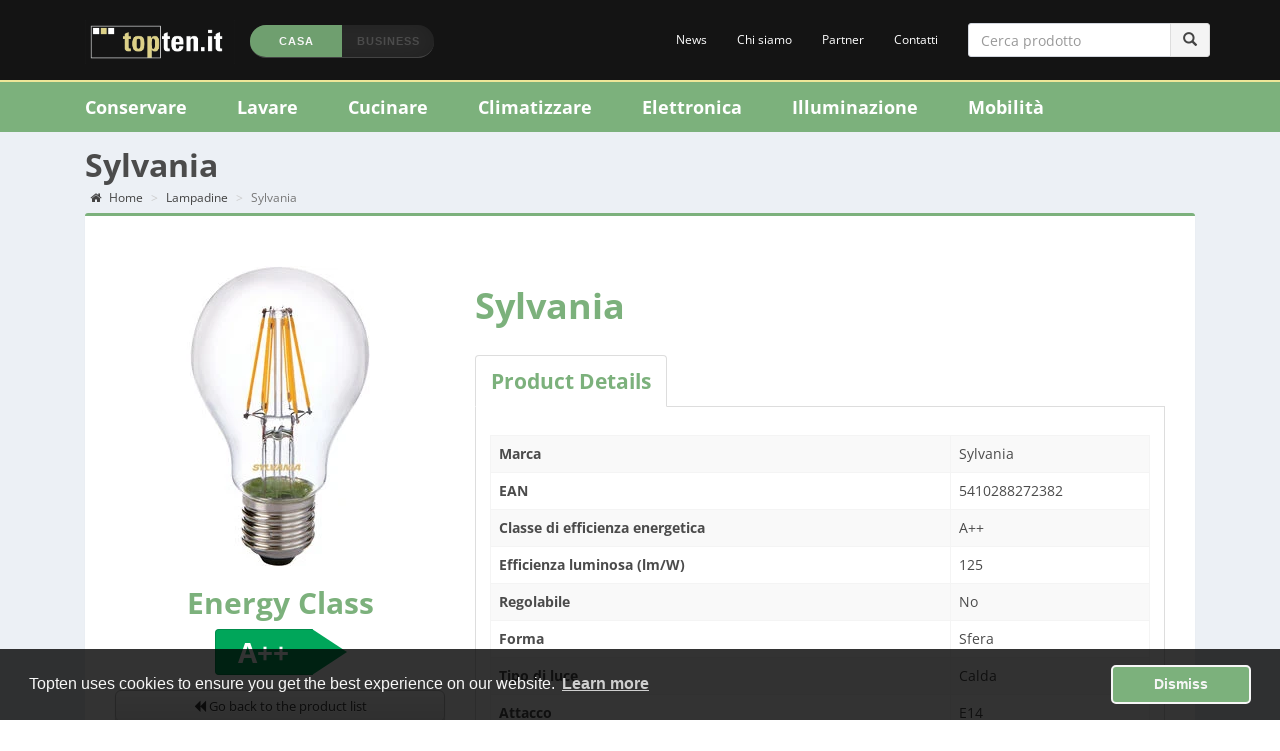

--- FILE ---
content_type: text/html; charset=UTF-8
request_url: https://topten.it/private/product/view/5410288272382
body_size: 5707
content:
<!DOCTYPE html>
<html lang="it">
<head>
    <meta charset="UTF-8"/>
    <meta name="viewport" content="width=device-width, initial-scale=1">
            <meta http-equiv="expires" content="Tuesday, 13-Jan-2026 00:00:00 UTC" />
        <meta http-equiv="cache-control" content="max-age=86400" />
        <meta name="robots" content="all" />
        <meta name="MobileOptimized" content="width" />
    <meta name="HandheldFriendly" content="true" />
    <meta name="apple-mobile-web-app-capable" content="yes" />
    <meta http-equiv="cleartype" content="on" />

            <title>Sylvania </title>
    
    
    
    <meta name="csrf-param" content="_csrf">
<meta name="csrf-token" content="cCy58GZQjArWdMAfrTR4N8uKpfgQTH-fAf2IeJUN9HEKbtezNzHcM-EY8ErrRgtdn9XBnCU7F-Z7jcoLo2O1Bg==">

<link href="/assets/d3188d4e/css/bootstrap.css?v=1550073338" rel="stylesheet">
<link href="/assets/15f2a5c7/css/font-awesome.min.css?v=1754951246" rel="stylesheet">
<link href="/assets/802e6c7e/css/AdminLTE.min.css?v=1754951246" rel="stylesheet">
<link href="/assets/802e6c7e/css/skins/_all-skins.min.css?v=1754951246" rel="stylesheet">
<link href="/bundle/style.css?v=1754950918" rel="stylesheet">
<link href="/bundle/theme-it.css?v=1754950918" rel="stylesheet">
<link href="https://fonts.googleapis.com/css2?family=Roboto:ital,wght@0,100;0,300;0,400;0,500;0,700;0,900;1,100;1,300;1,400;1,500;1,700;1,900&amp;display=swap" rel="stylesheet">
<link href="/assets/fad388e1/cookieconsent.min.css?v=1754951246" rel="stylesheet">    
    
<!-- TOPTEN CMS TAG MANAGER -->



<!-- /TOPTEN CMS TAG MANAGER -->
</head>
<body class="layout-top-nav skin-green-light">
        <div class="wrapper with-overflow">
    <header class="main-header">
        <!-- Mobile Navigation Menu -->
        
<nav class="navbar navbar-default navbar-fixed-top navbar-mobile-topten hidden-md hidden-lg">
    <div class="container-fluid">
        <!-- Brand and toggle get grouped for better mobile display -->
        <div class="navbar-header">
            <button type="button" class="navbar-toggle collapsed" data-toggle="collapse" data-target="#mobile-menu" aria-expanded="false">
                <span class="sr-only">Topten Menu</span>
                <span class="icon-bar top-bar"></span>
                <span class="icon-bar middle-bar"></span>
                <span class="icon-bar bottom-bar"></span>
            </button>

            <a class="navbar-brand" href="/private"><img class="img-responsive" src="https://storage.topten.it/logos/logo_large.png" alt=""></a>

            <form action="/search" class="search-input-form" role="search">
                <input type="text" name="q" placeholder="Cerca prodotto">
            </form>

        </div>

        <!-- Collect the nav links, forms, and other content for toggling -->
        <div class="collapse navbar-collapse" id="mobile-menu">
            <ul id="w0" class="navbar-nav nav-pills nav-fill links-menu nav"><li class="dropdown"><a class="dropdown-toggle" href="#" data-toggle="dropdown">Di più <span class="caret"></span></a><ul id="w1" class="dropdown-menu"><li class="back-button"><a href="#" tabindex="-1">Indietro</a></li>
<li><a href="/private/article/index" tabindex="-1">News</a></li>
<li><a href="/private/page/chi-siamo" tabindex="-1">Chi siamo</a></li>
<li><a href="/private/page/i-partner-di-topten" tabindex="-1">Partner</a></li>
<li><a href="/site/contact" tabindex="-1">Contatti</a></li></ul></li>
<li><a href="/business">Business</a></li></ul>            <ul id="w2" class="navbar-nav products-menu nav"><li class="dropdown"><a class="dropdown-toggle" href="#" data-toggle="dropdown">Conservare</a><ul id="w3" class="dropdown-menu"><li class="back-button"><a href="#" tabindex="-1">Indietro</a></li>
<li><a href="/private/products/refrigerators" tabindex="-1"><span><img class="img-responsive" src="https://storage.topten.it/cache/6117d4383d8cf-siemens_iq500-productimage---1628951608-Siemens_iQ500.webp?w=72&amp;h=72&amp;fit=fill&amp;fm=webp&amp;s=a68e10f9cbff9471c2cc7a57e0307119" alt="Frigoriferi"></span><span>Frigoriferi</span></a></li>
<li><a href="/private/products/freezers" tabindex="-1"><span><img class="img-responsive" src="https://storage.topten.it/cache/6117b9de6d129-liebherrgn4135comfortnofrost-productimage---1628944862-13477515_KI86SSDD0_STP_def.webp?w=72&amp;h=72&amp;fit=fill&amp;fm=webp&amp;s=b3956d418a43a5f5f36ab1c78950c9bd" alt="Congelatori"></span><span>Congelatori</span></a></li></ul></li>
<li class="dropdown"><a class="dropdown-toggle" href="#" data-toggle="dropdown">Lavare</a><ul id="w4" class="dropdown-menu"><li class="back-button"><a href="#" tabindex="-1">Indietro</a></li>
<li><a href="/private/products/wash_machines" tabindex="-1"><span><img class="img-responsive" src="https://storage.topten.it/cache/6118de038b726-electrolux_ew9f194bz-productimage---1629019651-ELETTROLUX_EW9F194BZ.webp?w=72&amp;h=72&amp;fit=fill&amp;fm=webp&amp;s=d7856725b4c5a9735334515c85d108b3" alt="Lavatrici"></span><span>Lavatrici</span></a></li>
<li><a href="/private/products/dishwashers" tabindex="-1"><span><img class="img-responsive" src="https://storage.topten.it/cache/59687cb5b7911-4242002904542-productimage---1500019893-lavastoviglie_bosch_spv69t80eu.jpg?w=72&amp;h=72&amp;fit=fill&amp;fm=webp&amp;s=b8d505f8bb378e4ef8cfc45b1eb8e305" alt="Lavastoviglie"></span><span>Lavastoviglie</span></a></li>
<li><a href="/private/products/tumble_driers" tabindex="-1"><span><img class="img-responsive" src="https://storage.topten.it/cache/5a1c088733614-beko_dry833ci-productimage---1511786631-asciugatrice_beko_dry833ci.jpg?w=72&amp;h=72&amp;fit=fill&amp;fm=webp&amp;s=2bb1ba678e518e44e2b29d0c75f9c6d6" alt="Asciugatrici"></span><span>Asciugatrici</span></a></li>
<li><a href="/private/products/Taps_shower_heads" tabindex="-1"><span><img class="img-responsive" src="https://storage.topten.it/cache/5ffb312a9f107-a1101000xxxx-productimage---1610297642-duravit-A1101000xxxx.jpg?w=72&amp;h=72&amp;fit=fill&amp;fm=webp&amp;s=3c3fa0cb6cb6b6ca0f159505115bed29" alt="Rubinetti e soffioni doccia"></span><span>Rubinetti e soffioni doccia</span></a></li>
<li><a href="/private/products/Electric_Water_Heaters" tabindex="-1"><span><img class="img-responsive" src="https://storage.topten.it/cache/61ca0689f2ed8-atlantic_explorer_270-productimage---1640629897-750x750-scaldabagno-a-pompa-di-calore-atlantic-explorer-270-s-con-serpentina.jpg?w=72&amp;h=72&amp;fit=fill&amp;fm=webp&amp;s=483687754fabb678a3b179bf0992d46b" alt="Scaldacqua a pompa di calore"></span><span>Scaldacqua a pompa di calore</span></a></li></ul></li>
<li class="dropdown"><a class="dropdown-toggle" href="#" data-toggle="dropdown">Cucinare</a><ul id="w5" class="dropdown-menu"><li class="back-button"><a href="#" tabindex="-1">Indietro</a></li>
<li><a href="/private/products/Hobs" tabindex="-1"><span><img class="img-responsive" src="https://storage.topten.it/cache/5968960b776f9-7332543384341-productimage---1500026379-electrolux-ehh8540i8k.jpg?w=72&amp;h=72&amp;fit=fill&amp;fm=webp&amp;s=eb9b369052c3327454e69962c81646ef" alt="Piani cottura"></span><span>Piani cottura</span></a></li>
<li><a href="/private/products/baking_and_cooking" tabindex="-1"><span><img class="img-responsive" src="https://storage.topten.it/cache/59686fc637bb0-4002515325513-productimage---1500016582-forno_miele_h6401b.jpg?w=72&amp;h=72&amp;fit=fill&amp;fm=webp&amp;s=1331dee01b67c3553acc465893b55e8d" alt="Forni"></span><span>Forni</span></a></li></ul></li>
<li class="dropdown"><a class="dropdown-toggle" href="#" data-toggle="dropdown">Climatizzare</a><ul id="w6" class="dropdown-menu"><li class="back-button"><a href="#" tabindex="-1">Indietro</a></li>
<li><a href="/private/products/aircon" tabindex="-1"><span><img class="img-responsive" src="https://storage.topten.it/cache/5daecb72257f5-daikin_ftxa_20a2v1bs-productimage---1571736434-download (12).jpeg?w=72&amp;h=72&amp;fit=fill&amp;fm=webp&amp;s=f974dc2d37f1408fda74d76eeb79cc06" alt="Climatizzatori"></span><span>Climatizzatori</span></a></li>
<li><a href="/private/products/Heat_pumps" tabindex="-1"><span><img class="img-responsive" src="https://storage.topten.it/cache/5ec7fe679fbca-vaillantgmbhflexothermexclusivevwf574-productimage---1590165095-vaillant-flexotherm.jpg?w=72&amp;h=72&amp;fit=fill&amp;fm=webp&amp;s=93030c36b286e0b8e402787c23f2765a" alt="Pompe di calore"></span><span>Pompe di calore</span></a></li>
<li><a href="/private/products/Comfort_fans" tabindex="-1"><span><img class="img-responsive" src="https://storage.topten.it/cache/5ec8021365467-4560330118548-productimage---1590166035-balmuda-greenfan-cirq.jpg?w=72&amp;h=72&amp;fit=fill&amp;fm=webp&amp;s=3c72306e29aecb292dffd10d4b378265" alt="Ventilatori"></span><span>Ventilatori</span></a></li>
<li><a href="/private/products/circulation_pumps" tabindex="-1"><span><img class="img-responsive" src="https://storage.topten.it/cache/5ec8087dbb0ef-bbiralmodula324-productimage---1590167677-Biral_ModulA.jpg?w=72&amp;h=72&amp;fit=fill&amp;fm=webp&amp;s=9faa93b97b1511c27c6dfcb1aa660bd5" alt="Pompe di circolazione"></span><span>Pompe di circolazione</span></a></li>
<li><a href="/private/products/Local_Space_Heaters" tabindex="-1"><span><img class="img-responsive" src="https://storage.topten.it/cache/5ec9319bd6913-windhagerfirewinexklusiv90-productimage---1590243739-windhager-firewin.jpg?w=72&amp;h=72&amp;fit=fill&amp;fm=webp&amp;s=1ba2aef24977142e55b7ba652fb7b928" alt="Stufe a Legna o pellet"></span><span>Stufe a Legna o pellet</span></a></li>
<li><a href="/private/products/Solid_Fuel_Boilers" tabindex="-1"><span><img class="img-responsive" src="https://storage.topten.it/cache/5fef09b19908c-extraflamepr20-productimage---1609501105-ExtraflamePR20.jpg?w=72&amp;h=72&amp;fit=fill&amp;fm=webp&amp;s=ca785699f03446bafe40ec2f96da085b" alt="Caldaie a biomassa"></span><span>Caldaie a biomassa</span></a></li></ul></li>
<li class="dropdown"><a class="dropdown-toggle" href="#" data-toggle="dropdown">Elettronica</a><ul id="w7" class="dropdown-menu"><li class="back-button"><a href="#" tabindex="-1">Indietro</a></li>
<li><a href="/private/products/TVs" tabindex="-1"><span><img class="img-responsive" src="https://storage.topten.it/cache/6118250bbeb72-philips_75pml9506_12-productimage---1628972299-PHILIPS_75PML9506_12-IMS-it_IT.webp?w=72&amp;h=72&amp;fit=fill&amp;fm=webp&amp;s=5a2f8e500bd3717106aa236381f730d9" alt="Televisori"></span><span>Televisori</span></a></li>
<li><a href="/private/products/computer_monitors" tabindex="-1"><span><img class="img-responsive" src="https://storage.topten.it/cache/611e2732c7174-nec_e172m-productimage---1629366066-NEC MultiSync® E172M.jpg?w=72&amp;h=72&amp;fit=fill&amp;fm=webp&amp;s=8de00334f042496a1a83ea56272cd6c2" alt="Monitor"></span><span>Monitor</span></a></li>
<li><a href="/private/products/inkjet_printers_home" tabindex="-1"><span><img class="img-responsive" src="https://storage.topten.it/cache/59fc56517be8b-4960999847832-productimage---1509709393-stampante_canon_ip7250.jpg?w=72&amp;h=72&amp;fit=fill&amp;fm=webp&amp;s=f0d1ffd3c598bd10c68a81526534794a" alt="Stampanti"></span><span>Stampanti</span></a></li>
<li><a href="/private/products/Smartphones" tabindex="-1"><span><img class="img-responsive" src="https://storage.topten.it/cache/61c9c464632c1-fairphone4-productimage---1640612964-fairphone-4.jpg?w=72&amp;h=72&amp;fit=fill&amp;fm=webp&amp;s=cbd1bd730c1e7b996b250a5ebf371731" alt="Cellulari"></span><span>Cellulari</span></a></li></ul></li>
<li class="dropdown"><a class="dropdown-toggle" href="#" data-toggle="dropdown">Illuminazione</a><ul id="w8" class="dropdown-menu"><li class="back-button"><a href="#" tabindex="-1">Indietro</a></li>
<li><a href="/private/products/led_lamps" tabindex="-1"><span><img class="img-responsive" src="https://storage.topten.it/cache/596dd3bfb18bd-8002219718075-productimage---1500369855-lampadina_beghelli_led_peretta_E27.jpg?w=72&amp;h=72&amp;fit=fill&amp;fm=webp&amp;s=585681016c5f7d8142801052f652a09c" alt="Lampadine"></span><span>Lampadine</span></a></li>
<li><a href="/private/products/spot_lighting" tabindex="-1"><span><img class="img-responsive" src="https://storage.topten.it/cache/5971cc4577ccb-8002219729347-productimage---1500630085-faretto_beghelli_led_parIP65_E27.jpg?w=72&amp;h=72&amp;fit=fill&amp;fm=webp&amp;s=783c40d9d36017c1b286f4da781b3816" alt="Faretti"></span><span>Faretti</span></a></li></ul></li>
<li class="dropdown"><a class="dropdown-toggle" href="#" data-toggle="dropdown">Mobilità</a><ul id="w9" class="dropdown-menu"><li class="back-button"><a href="#" tabindex="-1">Indietro</a></li>
<li><a href="/private/products/passenger_cars" tabindex="-1"><span><img class="img-responsive" src="https://storage.topten.it/cache/59ef5a6b35a00-120328-productimage---1508858475-automobile_suzuki_swift.jpg?w=72&amp;h=72&amp;fit=fill&amp;fm=webp&amp;s=ab9628a419400bd6201f28092f3573e7" alt="Automobili"></span><span>Automobili</span></a></li>
<li><a href="/private/products/electric_passenger_cars" tabindex="-1"><span><img class="img-responsive" src="https://storage.topten.it/cache/59f32adde264e-88639-productimage---1509108445-automobile_mitsubishi_imiev.jpg?w=72&amp;h=72&amp;fit=fill&amp;fm=webp&amp;s=807cf8f9c1cacf55c99fcdb4b33224c8" alt="Automobili elettriche"></span><span>Automobili elettriche</span></a></li></ul></li></ul>        </div><!-- /.navbar-collapse -->


    </div><!-- /.container-fluid -->
</nav>
        <!-- /Mobile Navigation Menu -->

        <!-- Desktop Navigation Menu -->
        
<nav id="navtopten" class="navbar-inverse navbar-fixed-top navbar-topten hidden-xs hidden-sm navbar"><div class="navbar-header"><button type="button" class="navbar-toggle" data-toggle="collapse" data-target="#navtopten-collapse"><span class="sr-only">Toggle navigation</span>
<span class="icon-bar"></span>
<span class="icon-bar"></span>
<span class="icon-bar"></span></button></div><div id="navtopten-collapse" class="collapse navbar-collapse">    <div class="container">
        <div class="navbar-header">
            <a class="navbar-brand" href="/private"><img class="img-responsive" src="https://storage.topten.it/logos/logo_large.png" alt=""></a>        </div>
        <ul id="w10" class="navbar-nav section-selector nav"><li class="active"><a href="/private">Casa</a></li>
<li><a href="/business">Business</a></li></ul>
        <!-- Nav Menu -->
        <ul id="w11" class="navbar-nav navbar-right nav"><li><a href="/private/article/index">News</a></li>
<li><a href="/private/page/chi-siamo">Chi siamo</a></li>
<li><a href="/private/page/i-partner-di-topten">Partner</a></li>
<li><a href="/site/contact">Contatti</a></li>
<form action="/search" class="navbar-form topten-navbar-form" role="search">
                    <div class="input-group">
                        <input type="text" name="q" class="form-control" placeholder="Cerca prodotto">
                        <span class="input-group-btn" title="Submit"><button type="submit" class="btn btn-default"><i class="glyphicon glyphicon-search"></i></button></span>
                    </div>
                </form></ul>    </div>



    <div class="nav-topten-wrapper">
        <div class="container">
            <!-- Products Menu -->
            <ul id="w12" class="navbar-nav products-menu nav"><li class="dropdown"><a class="dropdown-toggle" href="#" data-toggle="dropdown">Conservare</a><ul id="w13" class="dropdown-menu"><li class="back-button"><a href="#" tabindex="-1">Indietro</a></li>
<li><a href="/private/products/refrigerators" tabindex="-1"><span><img class="img-responsive" src="https://storage.topten.it/cache/6117d4383d8cf-siemens_iq500-productimage---1628951608-Siemens_iQ500.webp?w=72&amp;h=72&amp;fit=fill&amp;fm=webp&amp;s=a68e10f9cbff9471c2cc7a57e0307119" alt="Frigoriferi"></span><span>Frigoriferi</span></a></li>
<li><a href="/private/products/freezers" tabindex="-1"><span><img class="img-responsive" src="https://storage.topten.it/cache/6117b9de6d129-liebherrgn4135comfortnofrost-productimage---1628944862-13477515_KI86SSDD0_STP_def.webp?w=72&amp;h=72&amp;fit=fill&amp;fm=webp&amp;s=b3956d418a43a5f5f36ab1c78950c9bd" alt="Congelatori"></span><span>Congelatori</span></a></li></ul></li>
<li class="dropdown"><a class="dropdown-toggle" href="#" data-toggle="dropdown">Lavare</a><ul id="w14" class="dropdown-menu"><li class="back-button"><a href="#" tabindex="-1">Indietro</a></li>
<li><a href="/private/products/wash_machines" tabindex="-1"><span><img class="img-responsive" src="https://storage.topten.it/cache/6118de038b726-electrolux_ew9f194bz-productimage---1629019651-ELETTROLUX_EW9F194BZ.webp?w=72&amp;h=72&amp;fit=fill&amp;fm=webp&amp;s=d7856725b4c5a9735334515c85d108b3" alt="Lavatrici"></span><span>Lavatrici</span></a></li>
<li><a href="/private/products/dishwashers" tabindex="-1"><span><img class="img-responsive" src="https://storage.topten.it/cache/59687cb5b7911-4242002904542-productimage---1500019893-lavastoviglie_bosch_spv69t80eu.jpg?w=72&amp;h=72&amp;fit=fill&amp;fm=webp&amp;s=b8d505f8bb378e4ef8cfc45b1eb8e305" alt="Lavastoviglie"></span><span>Lavastoviglie</span></a></li>
<li><a href="/private/products/tumble_driers" tabindex="-1"><span><img class="img-responsive" src="https://storage.topten.it/cache/5a1c088733614-beko_dry833ci-productimage---1511786631-asciugatrice_beko_dry833ci.jpg?w=72&amp;h=72&amp;fit=fill&amp;fm=webp&amp;s=2bb1ba678e518e44e2b29d0c75f9c6d6" alt="Asciugatrici"></span><span>Asciugatrici</span></a></li>
<li><a href="/private/products/Taps_shower_heads" tabindex="-1"><span><img class="img-responsive" src="https://storage.topten.it/cache/5ffb312a9f107-a1101000xxxx-productimage---1610297642-duravit-A1101000xxxx.jpg?w=72&amp;h=72&amp;fit=fill&amp;fm=webp&amp;s=3c3fa0cb6cb6b6ca0f159505115bed29" alt="Rubinetti e soffioni doccia"></span><span>Rubinetti e soffioni doccia</span></a></li>
<li><a href="/private/products/Electric_Water_Heaters" tabindex="-1"><span><img class="img-responsive" src="https://storage.topten.it/cache/61ca0689f2ed8-atlantic_explorer_270-productimage---1640629897-750x750-scaldabagno-a-pompa-di-calore-atlantic-explorer-270-s-con-serpentina.jpg?w=72&amp;h=72&amp;fit=fill&amp;fm=webp&amp;s=483687754fabb678a3b179bf0992d46b" alt="Scaldacqua a pompa di calore"></span><span>Scaldacqua a pompa di calore</span></a></li></ul></li>
<li class="dropdown"><a class="dropdown-toggle" href="#" data-toggle="dropdown">Cucinare</a><ul id="w15" class="dropdown-menu"><li class="back-button"><a href="#" tabindex="-1">Indietro</a></li>
<li><a href="/private/products/Hobs" tabindex="-1"><span><img class="img-responsive" src="https://storage.topten.it/cache/5968960b776f9-7332543384341-productimage---1500026379-electrolux-ehh8540i8k.jpg?w=72&amp;h=72&amp;fit=fill&amp;fm=webp&amp;s=eb9b369052c3327454e69962c81646ef" alt="Piani cottura"></span><span>Piani cottura</span></a></li>
<li><a href="/private/products/baking_and_cooking" tabindex="-1"><span><img class="img-responsive" src="https://storage.topten.it/cache/59686fc637bb0-4002515325513-productimage---1500016582-forno_miele_h6401b.jpg?w=72&amp;h=72&amp;fit=fill&amp;fm=webp&amp;s=1331dee01b67c3553acc465893b55e8d" alt="Forni"></span><span>Forni</span></a></li></ul></li>
<li class="dropdown"><a class="dropdown-toggle" href="#" data-toggle="dropdown">Climatizzare</a><ul id="w16" class="dropdown-menu"><li class="back-button"><a href="#" tabindex="-1">Indietro</a></li>
<li><a href="/private/products/aircon" tabindex="-1"><span><img class="img-responsive" src="https://storage.topten.it/cache/5daecb72257f5-daikin_ftxa_20a2v1bs-productimage---1571736434-download (12).jpeg?w=72&amp;h=72&amp;fit=fill&amp;fm=webp&amp;s=f974dc2d37f1408fda74d76eeb79cc06" alt="Climatizzatori"></span><span>Climatizzatori</span></a></li>
<li><a href="/private/products/Heat_pumps" tabindex="-1"><span><img class="img-responsive" src="https://storage.topten.it/cache/5ec7fe679fbca-vaillantgmbhflexothermexclusivevwf574-productimage---1590165095-vaillant-flexotherm.jpg?w=72&amp;h=72&amp;fit=fill&amp;fm=webp&amp;s=93030c36b286e0b8e402787c23f2765a" alt="Pompe di calore"></span><span>Pompe di calore</span></a></li>
<li><a href="/private/products/Comfort_fans" tabindex="-1"><span><img class="img-responsive" src="https://storage.topten.it/cache/5ec8021365467-4560330118548-productimage---1590166035-balmuda-greenfan-cirq.jpg?w=72&amp;h=72&amp;fit=fill&amp;fm=webp&amp;s=3c72306e29aecb292dffd10d4b378265" alt="Ventilatori"></span><span>Ventilatori</span></a></li>
<li><a href="/private/products/circulation_pumps" tabindex="-1"><span><img class="img-responsive" src="https://storage.topten.it/cache/5ec8087dbb0ef-bbiralmodula324-productimage---1590167677-Biral_ModulA.jpg?w=72&amp;h=72&amp;fit=fill&amp;fm=webp&amp;s=9faa93b97b1511c27c6dfcb1aa660bd5" alt="Pompe di circolazione"></span><span>Pompe di circolazione</span></a></li>
<li><a href="/private/products/Local_Space_Heaters" tabindex="-1"><span><img class="img-responsive" src="https://storage.topten.it/cache/5ec9319bd6913-windhagerfirewinexklusiv90-productimage---1590243739-windhager-firewin.jpg?w=72&amp;h=72&amp;fit=fill&amp;fm=webp&amp;s=1ba2aef24977142e55b7ba652fb7b928" alt="Stufe a Legna o pellet"></span><span>Stufe a Legna o pellet</span></a></li>
<li><a href="/private/products/Solid_Fuel_Boilers" tabindex="-1"><span><img class="img-responsive" src="https://storage.topten.it/cache/5fef09b19908c-extraflamepr20-productimage---1609501105-ExtraflamePR20.jpg?w=72&amp;h=72&amp;fit=fill&amp;fm=webp&amp;s=ca785699f03446bafe40ec2f96da085b" alt="Caldaie a biomassa"></span><span>Caldaie a biomassa</span></a></li></ul></li>
<li class="dropdown"><a class="dropdown-toggle" href="#" data-toggle="dropdown">Elettronica</a><ul id="w17" class="dropdown-menu"><li class="back-button"><a href="#" tabindex="-1">Indietro</a></li>
<li><a href="/private/products/TVs" tabindex="-1"><span><img class="img-responsive" src="https://storage.topten.it/cache/6118250bbeb72-philips_75pml9506_12-productimage---1628972299-PHILIPS_75PML9506_12-IMS-it_IT.webp?w=72&amp;h=72&amp;fit=fill&amp;fm=webp&amp;s=5a2f8e500bd3717106aa236381f730d9" alt="Televisori"></span><span>Televisori</span></a></li>
<li><a href="/private/products/computer_monitors" tabindex="-1"><span><img class="img-responsive" src="https://storage.topten.it/cache/611e2732c7174-nec_e172m-productimage---1629366066-NEC MultiSync® E172M.jpg?w=72&amp;h=72&amp;fit=fill&amp;fm=webp&amp;s=8de00334f042496a1a83ea56272cd6c2" alt="Monitor"></span><span>Monitor</span></a></li>
<li><a href="/private/products/inkjet_printers_home" tabindex="-1"><span><img class="img-responsive" src="https://storage.topten.it/cache/59fc56517be8b-4960999847832-productimage---1509709393-stampante_canon_ip7250.jpg?w=72&amp;h=72&amp;fit=fill&amp;fm=webp&amp;s=f0d1ffd3c598bd10c68a81526534794a" alt="Stampanti"></span><span>Stampanti</span></a></li>
<li><a href="/private/products/Smartphones" tabindex="-1"><span><img class="img-responsive" src="https://storage.topten.it/cache/61c9c464632c1-fairphone4-productimage---1640612964-fairphone-4.jpg?w=72&amp;h=72&amp;fit=fill&amp;fm=webp&amp;s=cbd1bd730c1e7b996b250a5ebf371731" alt="Cellulari"></span><span>Cellulari</span></a></li></ul></li>
<li class="dropdown"><a class="dropdown-toggle" href="#" data-toggle="dropdown">Illuminazione</a><ul id="w18" class="dropdown-menu"><li class="back-button"><a href="#" tabindex="-1">Indietro</a></li>
<li><a href="/private/products/led_lamps" tabindex="-1"><span><img class="img-responsive" src="https://storage.topten.it/cache/596dd3bfb18bd-8002219718075-productimage---1500369855-lampadina_beghelli_led_peretta_E27.jpg?w=72&amp;h=72&amp;fit=fill&amp;fm=webp&amp;s=585681016c5f7d8142801052f652a09c" alt="Lampadine"></span><span>Lampadine</span></a></li>
<li><a href="/private/products/spot_lighting" tabindex="-1"><span><img class="img-responsive" src="https://storage.topten.it/cache/5971cc4577ccb-8002219729347-productimage---1500630085-faretto_beghelli_led_parIP65_E27.jpg?w=72&amp;h=72&amp;fit=fill&amp;fm=webp&amp;s=783c40d9d36017c1b286f4da781b3816" alt="Faretti"></span><span>Faretti</span></a></li></ul></li>
<li class="dropdown"><a class="dropdown-toggle" href="#" data-toggle="dropdown">Mobilità</a><ul id="w19" class="dropdown-menu"><li class="back-button"><a href="#" tabindex="-1">Indietro</a></li>
<li><a href="/private/products/passenger_cars" tabindex="-1"><span><img class="img-responsive" src="https://storage.topten.it/cache/59ef5a6b35a00-120328-productimage---1508858475-automobile_suzuki_swift.jpg?w=72&amp;h=72&amp;fit=fill&amp;fm=webp&amp;s=ab9628a419400bd6201f28092f3573e7" alt="Automobili"></span><span>Automobili</span></a></li>
<li><a href="/private/products/electric_passenger_cars" tabindex="-1"><span><img class="img-responsive" src="https://storage.topten.it/cache/59f32adde264e-88639-productimage---1509108445-automobile_mitsubishi_imiev.jpg?w=72&amp;h=72&amp;fit=fill&amp;fm=webp&amp;s=807cf8f9c1cacf55c99fcdb4b33224c8" alt="Automobili elettriche"></span><span>Automobili elettriche</span></a></li></ul></li></ul>        </div>
    </div>


</div></nav>        <!-- /Desktop Navigation Menu -->
    </header>

    <div class="content-wrapper add-margin-affix" style="min-height: 343px;">
        <div class="container">
            
                            <div class="row equal">
                    <div class="col-sm-12">
                        <section class="content-header">
                            <h1>
                                Sylvania                                 <small></small>
                            </h1>
                                                            <ul class="breadcrumb"><li><a href="/"><i class="fa fa-home"></i> Home</a></li>
<li><a href="/private/products/led_lamps">Lampadine</a></li>
<li class="active">Sylvania </li>
</ul>                                                    </section>
                    </div>

                                    </div>

            
            <section class="content">
    
<div class="box box-topten detail-view">
    <div class="box-body padding-top-50 padding-left-30 padding-right-30">
        <div class="row">
            <div class="col-sm-4">
                <img class="img-responsive image-center" src="https://storage.topten.it/cache/pim/8/3/d/b/83db31aae527c02ed3609e33c3ca23a80edbca1a_lampadina_sylvania_led_classica_E27.jpg?w=300&amp;h=300&amp;fit=fill&amp;fm=webp&amp;s=f28be0a373602b7f39a488859a5af0b5" alt="">                <div class="row">
                    <div class="col-xs-12">
                        <h2 class="text-center text-topten text-bold">Energy Class</h2>
                    </div>
                    <div class="col-xs-12">
                        <div class="btn-wrapper">
                            <a class="btn btn-success energy-label">A++</a>                        </div>

                    </div>
                    <div class="col-xs-12 margin-top-15">
                        <a class="btn btn-default btn-block btn-raise" href="/private/products/led_lamps"><i class="fa fa-backward"></i> Go back to the product list</a>                    </div>
                </div>
            </div>
            <div class="col-sm-8">
                <h1 class="text-topten margin-bottom-30">Sylvania </h1>

                                <ul class="nav nav-tabs" role="tablist">
                    <li class="active" role="presentation"><a href="#product-details" aria-controls="product-details" role="tab" data-toggle="tab">Product Details</a></li>
                </ul>
                <div class="tab-content">
                    <div id="product-details" class="tab-pane active" role="tabpanel">
                        <table class="table table-striped table-bordered">
                            <tr><th>Marca</th><td>Sylvania</td></tr><tr><th>EAN</th><td>5410288272382</td></tr><tr><th>Classe di efficienza energetica</th><td>A++</td></tr><tr><th>Efficienza luminosa (lm/W)</th><td>125</td></tr><tr><th>Regolabile</th><td>No</td></tr><tr><th>Forma</th><td>Sfera</td></tr><tr><th>Tipo di luce</th><td>Calda</td></tr><tr><th>Attacco</th><td>E14</td></tr><tr><th>Luminosità</th><td>Bassa</td></tr><tr><th>Ore di funzionamento</th><td>15.000</td></tr><tr><th>Flusso luminoso (lm)</th><td>250</td></tr><tr><th>N° cicli accensione-spegnimento</th><td>50.000</td></tr><tr><th>Sensore giorno-notte</th><td>No</td></tr><tr><th>Energia elettrica consumata in 15 anni</th><td>7 €</td></tr>                        </table>
                    </div>
                </div>
                
                
            </div>
        </div>

    </div>
</div>
</section>
        </div>
    </div>

    <!-- partners and copyright info -->
    <footer class="partners-footer">
        <div class="container">
            <ul class="partner-logos">
                <li>
                    <a href="http://www.eliante.it/" target="_blank">
                        <img src="https://storage.topten.it/logos/colored/logo_eliante.png" class="img-responsive" alt="Eliante">
                    </a>
                </li>
                <li>
                    <a href="https://ec.europa.eu/programmes/horizon2020/" target="_blank">
                        <img src="https://storage.topten.it/logos/colored/eu.png" class="img-responsive" alt="European Union">
                    </a>
                </li>
                <li>
                    <a href="http://topten.eu/" target="_blank">
                        <img src="https://storage.topten.it/logos/colored/topten.png" class="img-responsive" alt="Topten">
                    </a>
                </li>
            </ul>
        </div>
    </footer>
    <footer class="general-footer">
        <div class="container">
            <div class="row">
                <div class="col-xs-12 col-sm-12 col-md-8">
                    <ul class="main-footer-links">
                        <li><a href="/site/contact">Contatti</a></li>
                        <li><a href="/private/page/privacy-policy">Privacy Policy</a></li>
                    </ul>
                </div>
                <div class="col-xs-12 col-sm-12 col-md-4 text-right pull-right text-right">
                    <strong>Software:</strong> Topten International Group &copy; 2026<br>
                    <strong>Contenuti:</strong> Eliante &copy; 2026                </div>
            </div>
        </div>
    </footer>
</div>

<script src="/assets/4a71f335/jquery.js?v=1693229950"></script>
<script src="/assets/d3188d4e/js/bootstrap.js?v=1550073338"></script>
<script src="/assets/56281d8/yii.js?v=1739476948"></script>
<script src="/assets/a6320f2a/jquery.slimscroll.min.js?v=1754951247"></script>
<script src="/assets/802e6c7e/js/adminlte.min.js?v=1754951246"></script>
<!--[if lt IE 9]>
<script src="/assets/d10b8641/dist/html5shiv.min.js?v=1754951247"></script>
<![endif]-->
<script src="/assets/79aa01d3/jquery.lazy.min.js?v=1754951247"></script>
<script src="/bundle/app.js?v=1754950918"></script>
<script src="/bundle/app-it.js?v=1754950918"></script>
<script src="/assets/fad388e1/cookieconsent.min.js?v=1754951246"></script>
<script>
    window.cookieconsent.initialise({
        theme: 'classic',
        type: 'info',
        cookie: {
            name: 'cc_status',
            path: '/',
            domain: '',
            expiryDays: 365
        },
        animateRevokable: false,
        onStatusChange: function(status, chosenBefore) {
            window.location.reload();
        },
        content: {
            message: 'Topten uses cookies to ensure you get the best experience on our website.',
            allow: 'Allow all cookies',
            deny: 'Essential cookies only',
            dismiss: 'Dismiss',
            link: 'Learn more',
            policy: 'Cookie Policy',
            href: '/private/page/about-cookies-itit',
            target: '_self'
        }
    });
</script></body>
</html>


--- FILE ---
content_type: text/css
request_url: https://topten.it/bundle/style.css?v=1754950918
body_size: 7287
content:
@font-face{font-family:Open Sans;font-style:italic;font-weight:300;font-stretch:normal;font-display:swap;src:url(https://fonts.gstatic.com/s/opensans/v43/memQYaGs126MiZpBA-UFUIcVXSCEkx2cmqvXlWq8tWZ0Pw86hd0Rk5hkaVc.ttf) format("truetype")}@font-face{font-family:Open Sans;font-style:italic;font-weight:400;font-stretch:normal;font-display:swap;src:url(https://fonts.gstatic.com/s/opensans/v43/memQYaGs126MiZpBA-UFUIcVXSCEkx2cmqvXlWq8tWZ0Pw86hd0Rk8ZkaVc.ttf) format("truetype")}@font-face{font-family:Open Sans;font-style:italic;font-weight:500;font-stretch:normal;font-display:swap;src:url(https://fonts.gstatic.com/s/opensans/v43/memQYaGs126MiZpBA-UFUIcVXSCEkx2cmqvXlWq8tWZ0Pw86hd0Rk_RkaVc.ttf) format("truetype")}@font-face{font-family:Open Sans;font-style:italic;font-weight:600;font-stretch:normal;font-display:swap;src:url(https://fonts.gstatic.com/s/opensans/v43/memQYaGs126MiZpBA-UFUIcVXSCEkx2cmqvXlWq8tWZ0Pw86hd0RkxhjaVc.ttf) format("truetype")}@font-face{font-family:Open Sans;font-style:italic;font-weight:700;font-stretch:normal;font-display:swap;src:url(https://fonts.gstatic.com/s/opensans/v43/memQYaGs126MiZpBA-UFUIcVXSCEkx2cmqvXlWq8tWZ0Pw86hd0RkyFjaVc.ttf) format("truetype")}@font-face{font-family:Open Sans;font-style:italic;font-weight:800;font-stretch:normal;font-display:swap;src:url(https://fonts.gstatic.com/s/opensans/v43/memQYaGs126MiZpBA-UFUIcVXSCEkx2cmqvXlWq8tWZ0Pw86hd0Rk0ZjaVc.ttf) format("truetype")}@font-face{font-family:Open Sans;font-style:normal;font-weight:300;font-stretch:normal;font-display:swap;src:url(https://fonts.gstatic.com/s/opensans/v43/memSYaGs126MiZpBA-UvWbX2vVnXBbObj2OVZyOOSr4dVJWUgsiH0C4n.ttf) format("truetype")}@font-face{font-family:Open Sans;font-style:normal;font-weight:400;font-stretch:normal;font-display:swap;src:url(https://fonts.gstatic.com/s/opensans/v43/memSYaGs126MiZpBA-UvWbX2vVnXBbObj2OVZyOOSr4dVJWUgsjZ0C4n.ttf) format("truetype")}@font-face{font-family:Open Sans;font-style:normal;font-weight:500;font-stretch:normal;font-display:swap;src:url(https://fonts.gstatic.com/s/opensans/v43/memSYaGs126MiZpBA-UvWbX2vVnXBbObj2OVZyOOSr4dVJWUgsjr0C4n.ttf) format("truetype")}@font-face{font-family:Open Sans;font-style:normal;font-weight:600;font-stretch:normal;font-display:swap;src:url(https://fonts.gstatic.com/s/opensans/v43/memSYaGs126MiZpBA-UvWbX2vVnXBbObj2OVZyOOSr4dVJWUgsgH1y4n.ttf) format("truetype")}@font-face{font-family:Open Sans;font-style:normal;font-weight:700;font-stretch:normal;font-display:swap;src:url(https://fonts.gstatic.com/s/opensans/v43/memSYaGs126MiZpBA-UvWbX2vVnXBbObj2OVZyOOSr4dVJWUgsg-1y4n.ttf) format("truetype")}@font-face{font-family:Open Sans;font-style:normal;font-weight:800;font-stretch:normal;font-display:swap;src:url(https://fonts.gstatic.com/s/opensans/v43/memSYaGs126MiZpBA-UvWbX2vVnXBbObj2OVZyOOSr4dVJWUgshZ1y4n.ttf) format("truetype")}.margin-top-5{margin-top:5px}.margin-right-5{margin-right:5px}.margin-bottom-5{margin-bottom:5px}.margin-left-5{margin-left:5px}.margin-top-10{margin-top:10px}.margin-right-10{margin-right:10px}.margin-bottom-10{margin-bottom:10px}.margin-left-10{margin-left:10px}.margin-top-15{margin-top:15px}.margin-right-15{margin-right:15px}.margin-bottom-15{margin-bottom:15px}.margin-left-15{margin-left:15px}.margin-top-20{margin-top:20px}.margin-right-20{margin-right:20px}.margin-bottom-20{margin-bottom:20px}.margin-left-20{margin-left:20px}.margin-top-25{margin-top:25px}.margin-right-25{margin-right:25px}.margin-bottom-25{margin-bottom:25px}.margin-left-25{margin-left:25px}.margin-top-30{margin-top:30px}.margin-right-30{margin-right:30px}.margin-bottom-30{margin-bottom:30px}.margin-left-30{margin-left:30px}.margin-top-35{margin-top:35px}.margin-right-35{margin-right:35px}.margin-bottom-35{margin-bottom:35px}.margin-left-35{margin-left:35px}.margin-top-40{margin-top:40px}.margin-right-40{margin-right:40px}.margin-bottom-40{margin-bottom:40px}.margin-left-40{margin-left:40px}.margin-top-45{margin-top:45px}.margin-right-45{margin-right:45px}.margin-bottom-45{margin-bottom:45px}.margin-left-45{margin-left:45px}.margin-top-50{margin-top:50px}.margin-right-50{margin-right:50px}.margin-bottom-50{margin-bottom:50px}.margin-left-50{margin-left:50px}.margin-top-55{margin-top:55px}.margin-right-55{margin-right:55px}.margin-bottom-55{margin-bottom:55px}.margin-left-55{margin-left:55px}.margin-top-60{margin-top:60px}.margin-right-60{margin-right:60px}.margin-bottom-60{margin-bottom:60px}.margin-left-60{margin-left:60px}.padding-top-5{padding-top:5px!important}.padding-right-5{padding-right:5px!important}.padding-bottom-5{padding-bottom:5px!important}.padding-left-5{padding-left:5px!important}.padding-top-10{padding-top:10px!important}.padding-right-10{padding-right:10px!important}.padding-bottom-10{padding-bottom:10px!important}.padding-left-10{padding-left:10px!important}.padding-top-15{padding-top:15px!important}.padding-right-15{padding-right:15px!important}.padding-bottom-15{padding-bottom:15px!important}.padding-left-15{padding-left:15px!important}.padding-top-20{padding-top:20px!important}.padding-right-20{padding-right:20px!important}.padding-bottom-20{padding-bottom:20px!important}.padding-left-20{padding-left:20px!important}.padding-top-25{padding-top:25px!important}.padding-right-25{padding-right:25px!important}.padding-bottom-25{padding-bottom:25px!important}.padding-left-25{padding-left:25px!important}.padding-top-30{padding-top:30px!important}.padding-right-30{padding-right:30px!important}.padding-bottom-30{padding-bottom:30px!important}.padding-left-30{padding-left:30px!important}.padding-top-35{padding-top:35px!important}.padding-right-35{padding-right:35px!important}.padding-bottom-35{padding-bottom:35px!important}.padding-left-35{padding-left:35px!important}.padding-top-40{padding-top:40px!important}.padding-right-40{padding-right:40px!important}.padding-bottom-40{padding-bottom:40px!important}.padding-left-40{padding-left:40px!important}.padding-top-45{padding-top:45px!important}.padding-right-45{padding-right:45px!important}.padding-bottom-45{padding-bottom:45px!important}.padding-left-45{padding-left:45px!important}.padding-top-50{padding-top:50px!important}.padding-right-50{padding-right:50px!important}.padding-bottom-50{padding-bottom:50px!important}.padding-left-50{padding-left:50px!important}.padding-top-55{padding-top:55px!important}.padding-right-55{padding-right:55px!important}.padding-bottom-55{padding-bottom:55px!important}.padding-left-55{padding-left:55px!important}.padding-top-60{padding-top:60px!important}.padding-right-60{padding-right:60px!important}.padding-bottom-60{padding-bottom:60px!important}.padding-left-60{padding-left:60px!important}.with-overflow{overflow:initial!important}.main-footer{background-color:transparent;padding:0;color:inherit;border:0}html,body{height:100%;color:#4b4b4b;font-family:Open Sans,Segoe UI,Tahoma,Geneva,Verdana,sans-serif}.wrap{min-height:100%;height:auto;margin:0 auto -60px;padding:0 0 60px;background-color:#f7f7f7}.wrap>.container{padding:70px 15px 20px;background-color:#fff}.skin-green-light .wrapper{background-color:#ecf0f5}.footer{height:60px;background-color:#f5f5f5;border-top:1px solid #ddd;padding-top:20px}.jumbotron{text-align:center;background-color:transparent}.jumbotron .btn{font-size:21px;padding:14px 24px}.not-set{color:#c55;font-style:italic}a.asc:after,a.desc:after{position:relative;top:1px;display:inline-block;font-family:Glyphicons Halflings;font-style:normal;font-weight:400;line-height:1;padding-left:5px}a.asc:after{content:""}a.desc:after{content:""}.sort-numerical a.asc:after{content:""}.sort-numerical a.desc:after{content:""}.sort-ordinal a.asc:after{content:""}.sort-ordinal a.desc:after{content:""}.grid-view th{white-space:nowrap}.hint-block{display:block;margin-top:5px;color:#999}.error-summary{color:#a94442;background:#fdf7f7;border-left:3px solid #eed3d7;padding:10px 20px;margin:0 0 15px}.btn-topten{background-color:#7cb17c;border-color:#141414;color:#f6f6f6}.bg-topten{background-color:#7cb17c;color:#fff!important}@media (min-width: 768px){.header-links{float:right;padding:45px 15px 5px}}@media (max-width: 767px){.header-links{padding:5px 15px}}.select2-selection--multiple .select2-search--inline .select2-search__field{width:auto!important}.vcenter{display:inline-block;vertical-align:middle;float:none}.product-description ul{list-style:none}.product-description ul li{word-break:break-all;white-space:pre-wrap}@media (min-width: 768px){.row.equal{display:flex}.row.equal .first{padding-left:15px;padding-right:35px}.row.equal .last{padding-right:15px;padding-left:35px}.row.equal .box-topten{height:93%}}.nav-featured{padding-top:5px}.nav-featured>li>a{padding:3px 0 0;height:30px}.nav-featured>li>a>img{padding-right:15px;padding-left:10px}.nav-featured>li>a:hover{background-color:#e4e4e4}@media (min-width: 768px){.site-index .col-md-4{padding-left:25px;padding-right:25px}}@media (max-width: 767px){.site-index .carousel{margin:0 -30px}}.site-index .carousel .carousel-inner>.item.active>a>img{width:1110px}.content-header>h1{font-size:26px;font-weight:bolder}.row-documentation{min-height:140px}@media (min-width: 768px){.row-documentation{display:flex;justify-content:space-between}.row-documentation .col{width:100%;padding-right:15px}}@media (max-width: 767px){.row-documentation{display:block;overflow-x:auto;white-space:nowrap}.row-documentation .col{width:100px;padding-right:15px;display:inline-block;float:none}}.row-documentation .documentation-image{box-shadow:2px 2px 10px #122;height:140px;width:100px;-moz-transition:all .1s ease 0s;-webkit-transition:all .1s ease 0s;-ms-transition:all .1s ease 0s;-o-transition:all .1s ease 0s;transition:all .1s ease 0s}.row-documentation .documentation-image:hover{box-shadow:5px 5px 10px #122}.more-documentation{max-width:30px}.more-documentation a{position:absolute;color:#f6f6f6;bottom:5px;right:7px}.more-documentation a:hover{text-decoration:underline}.box-min-height{min-height:200px}.nav-fill{display:flex;justify-content:space-between}.nav-fill .nav-item{width:100%}.image-center{margin:0 auto}.btn-raise{box-shadow:0 2px 1px #0000004d;background:linear-gradient(to bottom,#fff 5%,#ebebeb);color:#373737;font-weight:400;border-radius:6px;border:1px solid #bebebe;cursor:pointer;text-decoration:none;text-shadow:0px 1px 0px #ffffff;font-size:1.3rem}.btn-raise:hover{box-shadow:1px 3px 1px #0000004d}.main-footer-links{padding-left:0;margin-bottom:20px}.main-footer-links li{display:inline-block}.main-footer-links li+li{margin-left:15px}.cc-window{background-color:#000c}.cc-window .cc-message{color:#f6f6f6}.cc-window .cc-btn{color:#f6f6f6;background-color:#7cb17c}.cc-window .cc-link,.cc-window .cc-link:visited,.cc-window .cc-link:hover,.cc-window .cc-link:focus{color:#f6f6f6;font-weight:700}.cc-revoke{color:#f6f6f6;background-color:#7cb17c;font-size:12px!important}.no-text-decoration{text-decoration:none!important}h1,h2,h3,h4,h5,h6,.h1,.h2,.h3,.h4,.h5,.h6{font-family:Open Sans,Segoe UI,Tahoma,Geneva,Verdana,sans-serif}.btn.btn-topten-link{color:#141414;font-size:12px}.btn.btn-topten-link:hover{color:#141414;text-decoration:underline}.topten-content a{color:#7cb17c;text-decoration:underline;transition:color .5s}.topten-content a:hover{color:#001f3f}.topten-content .btn{color:#f6f6f6;text-decoration:none}.topten-content .btn.default{color:#4b4b4b}.topten-content .posted-info{padding:5px 15px 0 0}.topten-content .posted-info li{font-size:12px;padding:0 0 0 5px;color:#555;font-style:italic}.topten-content p{color:#555;margin-bottom:20px;font-size:14px;font-family:roboto,open sans,Helvetica Neue,Helvetica,Arial,sans-serif}.topten-content .content-in h2{text-transform:uppercase}.topten-content .topten-content-body img{max-width:100%}@media (min-width: 768px){.topten-content .topten-content-body{margin-left:20px;margin-right:20px;padding-top:30px}}.topten-content .topten-content-body h1{font-size:2em;font-weight:900}.topten-content .topten-content-body h2{font-size:1.5em;font-weight:800}.topten-content .topten-content-body h3{font-size:1.17em;font-weight:700}.topten-content .topten-content-body h4{font-size:1.12em;font-weight:600}.topten-content .topten-content-body h5{font-size:.83em;font-weight:700}.featured-news{margin-top:7px;margin-bottom:7px}.featured-news h2{margin:0 0 5px;font-size:18px;font-weight:700}.featured-news .news-thumbnail img{margin:0 auto}.documentation-wrap{background-color:#fff;padding-top:10px}@media (min-width: 768px){.documentation-view .col-image{float:left;padding-right:30px;padding-bottom:10px}.documentation-view .col-body{background-color:#fff}}@media (max-width: 767px){.documentation-view .col-image{text-align:center;display:block}.documentation-view .col-body{background-color:#fff;display:block;padding-left:5px}}.nav-tabs-custom.topten-tabs{background-color:transparent;box-shadow:none}.nav-tabs-custom.topten-tabs .nav.nav-tabs{display:flex;flex-direction:row}.nav-tabs-custom.topten-tabs .nav.nav-tabs>li{flex-grow:1;background-color:#7cb17c;border-top:2px solid #d2d6de;border-bottom:3px solid #d2d6de;margin-right:2px;border-radius:3px 3px 0 0;-moz-transition:all .2s ease 0s;-webkit-transition:all .2s ease 0s;-ms-transition:all .2s ease 0s;-o-transition:all .2s ease 0s;transition:all .2s ease 0s}.nav-tabs-custom.topten-tabs .nav.nav-tabs>li a{color:#f6f6f6;font-weight:700;text-decoration:none}.nav-tabs-custom.topten-tabs .nav.nav-tabs>li.active,.nav-tabs-custom.topten-tabs .nav.nav-tabs>li:hover{border-top-color:#7cb17c;border-bottom-color:#fff;background-color:#fff}.nav-tabs-custom.topten-tabs .nav.nav-tabs>li.active a,.nav-tabs-custom.topten-tabs .nav.nav-tabs>li:hover a{color:#4b4b4b}.nav-tabs-custom.topten-tabs .tab-content{background-color:#fff;border-top:3px solid #d2d6de;margin-top:-2px;box-shadow:0 1px 1px #0000001a}.nav-tabs-custom.topten-tabs .dropdown-menu{border:2px solid #d2d6de;box-shadow:4px 4px 5px #ccc;border-top-right-radius:4px}.nav-tabs-custom.topten-tabs .dropdown-menu li>a{color:#4b4b4b!important}.nav-tabs-custom.topten-tabs .open>a{border-color:transparent}@media screen and (max-width: 991px){.nav-tabs-custom.topten-tabs .nav.nav-tabs{display:block}.nav-tabs-custom.topten-tabs .nav.nav-tabs>li{display:block;width:100%}}.detail-view h1{font-weight:700}.detail-view .nav-tabs li a{font-weight:700;text-decoration:none;font-size:1.5em;color:#4b4b4b}.detail-view .nav-tabs li.active a{color:#7cb17c}.detail-view .tab-pane{border-left:1px solid #ddd;border-right:1px solid #ddd;border-bottom:1px solid #ddd;padding:2em 1em 1em;border-radius:0 0 5px 5px}.detail-view .btn-wrapper{position:relative;padding:1.65em 0}.detail-view .btn-wrapper .energy-label{font-weight:700;font-size:2em;padding:2px .8em;position:absolute;bottom:0;left:100px;z-index:2;border-radius:4px 0 0 4px;border-right:1px solid #00a65a}.detail-view .btn-wrapper .energy-label:after{z-index:-1;content:"";position:absolute;right:-35px;top:-1px;width:0;height:0;border-top:23px solid transparent;border-left:35px solid #00a65a;border-bottom:solid 23px transparent}.text-topten{color:#7cb17c}.btn-shadow-raise{box-shadow:0 1px 1px #00000014,0 2px 2px #0000001f,0 4px 4px #00000029,0 8px 8px #0003;transition:box-shadow 135ms cubic-bezier(.4,0,.2,1),width 235ms cubic-bezier(.4,0,.2,1)}.btn-shadow-raise:hover{box-shadow:0 1px 1px #0000001c,0 2px 2px #0000001c,0 4px 4px #0000001c,0 8px 8px #0000001c,0 16px 16px #0000001c,0 32px 32px #0000001c}.normal-fieldset{border:1px solid #d2d6de;padding:0 10px;margin-bottom:15px}.normal-fieldset legend{width:auto;padding:0 10px 5px;border-bottom:none;margin-bottom:0;font-weight:700;font-size:14px}.normal-fieldset legend.has-star:after{content:"*";margin-left:3px;font-weight:400;font-family:SFMono-Regular,Menlo,Monaco,Consolas,Liberation Mono,Courier New,monospace;color:tomato}.btn.btn-readmore{font-size:9px;padding:3px 5px;margin-left:5px;color:#4b4b4b}.see-more{color:#999;font-weight:700}.content-header>h1{font-size:32px}.content-header>.breadcrumb{float:none;position:relative;top:auto;right:auto}.content{padding-top:0}.box.box-topten{border-top-color:#7cb17c}.box.box-topten .box-title{font-weight:700}.box.box-full-image{border-radius:0 0 3px 3px}.box.box-full-image.box-topten{border:none;background-size:cover!important;background-position:top!important;background-repeat:no-repeat!important;min-height:200px}.box.box-full-image.box-topten .box-title{color:#f6f6f6;text-shadow:0 0 5px #7cb17c,0 0 10px #000}.box.box-full-image.box-topten .box-body{color:#f6f6f6;text-shadow:0 0 5px #7cb17c,0 0 10px #000;position:absolute;bottom:0;text-align:center;width:100%}.box.box-full-image.box-topten .box-body a{color:#f6f6f6;text-decoration:underline}.box.box-solid.box-topten>.box-header{color:#f6f6f6;background:#7cb17c;background-color:#7cb17c}.box.box-solid.box-topten>.box-header a,.box.box-solid.box-topten>.box-header .btn{color:#f6f6f6}.box.box-solid.box-topten>.box-body-solid{background-color:#7cb17c;height:150px;padding-top:0;padding-bottom:0;overflow-x:auto;overflow-y:hidden}@media (max-width: 767px){.box.box-solid.box-topten>.box-body-solid .row-fit{display:flex;justify-content:space-between}.box.box-solid.box-topten>.box-body-solid .row-fit .col{width:100%;padding-right:15px}}.navbar-topten{background-color:#141414!important;font-size:12px}@media (min-width: 992px){.navbar-topten .navbar-nav.section-selector{overflow:hidden;min-width:184px;-moz-border-radius:50px;-webkit-border-radius:50px;-o-border-radius:50px;-ms-border-radius:50px;-khtml-border-radius:50px;border-radius:50px;border-bottom:1px solid #434343;-moz-box-shadow:inset 0 0 27px 0 rgba(0,0,0,.25);-webkit-box-shadow:inset 0 0 27px 0 rgba(0,0,0,.25);-o-box-shadow:inset 0 0 27px 0 rgba(0,0,0,.25);box-shadow:inset 0 0 27px #00000040;background:#2a2a2a;margin-top:25px}.navbar-topten .navbar-nav.section-selector li{display:block;min-width:92px}.navbar-topten .navbar-nav.section-selector li.active{background-color:#7cb17c}.navbar-topten .navbar-nav.section-selector li.active a{color:#f6f6f6!important}.navbar-topten .navbar-nav.section-selector li a{padding:0 12px;font-size:11px;text-transform:uppercase;line-height:32px;color:#4b4b4b!important;letter-spacing:1px;font-weight:700;white-space:nowrap;text-align:center;font-family:Arial,Helvetica,sans-serif}.navbar-topten .navbar-header{height:80px;-moz-transition:all .4s ease 0s;-webkit-transition:all .4s ease 0s;-ms-transition:all .4s ease 0s;-o-transition:all .4s ease 0s;transition:all .4s ease 0s}.navbar-topten .navbar-header .navbar-brand{height:80px;padding-top:20px;padding-bottom:5px;padding-left:15px;-moz-transition:all .4s ease 0s;-webkit-transition:all .4s ease 0s;-ms-transition:all .4s ease 0s;-o-transition:all .4s ease 0s;transition:all .4s ease 0s}.navbar-topten .navbar-header .navbar-brand img{width:150px;-moz-transition:all .4s ease 0s;-webkit-transition:all .4s ease 0s;-ms-transition:all .4s ease 0s;-o-transition:all .4s ease 0s;transition:all .4s ease 0s}.navbar-topten .navbar-nav>li>a{-moz-transition:all .4s ease 0s;-webkit-transition:all .4s ease 0s;-ms-transition:all .4s ease 0s;-o-transition:all .4s ease 0s;transition:all .4s ease 0s}.navbar-topten .nav-topten-wrapper{clear:both;background-color:#7cb17c;border-top:2px solid #eee698}.navbar-topten .products-menu{margin-left:-10px}.navbar-topten .products-menu .dropdown{position:static}.navbar-topten .products-menu .dropdown .dropdown-menu{width:100%;left:0;right:0}.navbar-topten .products-menu .dropdown .dropdown-menu .active,.navbar-topten .products-menu .dropdown .dropdown-menu .active a{background-color:#f6f6f6}.navbar-topten .products-menu .dropdown .dropdown-menu .active .thumbnail{background-color:#7cb17c}.navbar-topten .products-menu .dropdown .dropdown-menu .active .caption{color:#f6f6f6}.navbar-topten .products-menu .dropdown .dropdown-menu li{float:left;width:20%;padding:10px 0;height:90px}.navbar-topten .products-menu .dropdown .dropdown-menu li a{display:table;table-layout:fixed}.navbar-topten .products-menu .dropdown .dropdown-menu li a:hover span{color:#7cb17c}.navbar-topten .products-menu .dropdown .dropdown-menu li a span{display:table-cell;vertical-align:middle;padding-right:8px;white-space:normal;word-wrap:break-word;color:#4b4b4b;font-size:16px;font-weight:700;line-height:1.2}.navbar-topten .products-menu .dropdown .dropdown-menu li a span img{vertical-align:middle;border:1px solid #e4e4e4;padding:5px;max-width:72px;max-height:72px}.navbar-topten .products-menu .dropdown .dropdown-menu .back-button{display:none}.navbar-topten .products-menu .dropdown:hover .dropdown-menu{display:block}.navbar-topten .products-menu>li>a{padding-top:15px;padding-left:25px;padding-right:25px;font-size:18px;font-weight:700;-moz-transition:all .4s ease 0s;-webkit-transition:all .4s ease 0s;-ms-transition:all .4s ease 0s;-o-transition:all .4s ease 0s;transition:all .4s ease 0s}.navbar-topten .navbar-right{display:flex;align-items:center;justify-content:space-between;margin-top:15px;-moz-transition:all .4s ease 0s;-webkit-transition:all .4s ease 0s;-ms-transition:all .4s ease 0s;-o-transition:all .4s ease 0s;transition:all .4s ease 0s}}@media (max-width: 991px){.navbar-topten .navbar-header .navbar-toggle{float:left;margin:5px}.navbar-topten .navbar-header .navbar-brand{padding:10px 0 0;float:none;margin:0 auto;display:block;width:170px}.navbar-topten .navbar-header .navbar-brand img{width:150px}.navbar-topten .navbar-collapse{background-color:#7cb17c;border-top:3px solid #eee698}.navbar-topten .products-menu>li>a{font-weight:700;display:block}.navbar-topten .products-menu .dropdown .dropdown-menu{background-color:#f6f6f6;display:block;overflow-y:auto;position:fixed;inset:57px -100% 0 auto;width:100%;padding:10px 0;-moz-transition:all .4s ease 0s;-webkit-transition:all .4s ease 0s;-ms-transition:all .4s ease 0s;-o-transition:all .4s ease 0s;transition:all .4s ease 0s}.navbar-topten .products-menu .dropdown .dropdown-menu li{display:block;height:90px}.navbar-topten .products-menu .dropdown .dropdown-menu li a{display:table;table-layout:fixed}.navbar-topten .products-menu .dropdown .dropdown-menu li a:hover span{color:#f6f6f6}.navbar-topten .products-menu .dropdown .dropdown-menu li a span{display:table-cell;vertical-align:middle;padding-right:8px;white-space:normal;word-wrap:break-word;color:#4b4b4b;font-size:16px;font-weight:700;line-height:1.2}.navbar-topten .products-menu .dropdown .dropdown-menu li a span img{vertical-align:middle;border:1px solid #e4e4e4;padding:5px;max-width:72px}.navbar-topten .products-menu .dropdown .dropdown-menu li.active,.navbar-topten .products-menu .dropdown .dropdown-menu li.active>a{background-color:#f6f6f6}.navbar-topten .products-menu .dropdown .dropdown-menu li.active .thumbnail,.navbar-topten .products-menu .dropdown .dropdown-menu li.active>a .thumbnail{background-color:#7cb17c}.navbar-topten .products-menu .dropdown .dropdown-menu li.active .caption,.navbar-topten .products-menu .dropdown .dropdown-menu li.active>a .caption{color:#f6f6f6}.navbar-topten .products-menu .dropdown .dropdown-menu .back-button a{font-size:18px;color:#4b4b4b}.navbar-topten .products-menu .dropdown.open .dropdown-menu{right:0}.navbar-topten .products-menu .thumbnail{display:block;height:50px;margin-bottom:0}.navbar-topten .products-menu .thumbnail img{height:40px;max-width:40px;float:left}.navbar-topten .products-menu .thumbnail .caption{font-weight:600;float:left;padding-top:10px}}.topten-navbar-form input{border-top-left-radius:3px;border-bottom-left-radius:3px}@media (min-width: 992px){.shrink-menu .navbar-right{margin-top:0}.shrink-menu .navbar-nav.section-selector{margin-top:12px}.shrink-menu .topten-navbar-form{padding-top:3px;-moz-transition:all .4s ease 0s;-webkit-transition:all .4s ease 0s;-ms-transition:all .4s ease 0s;-o-transition:all .4s ease 0s;transition:all .4s ease 0s}.shrink-menu .navbar-nav>li>a{-moz-transition:all .4s ease 0s;-webkit-transition:all .4s ease 0s;-ms-transition:all .4s ease 0s;-o-transition:all .4s ease 0s;transition:all .4s ease 0s}.shrink-menu .products-menu>li>a{padding-top:5px;padding-bottom:5px;font-size:16px;-moz-transition:all .4s ease 0s;-webkit-transition:all .4s ease 0s;-ms-transition:all .4s ease 0s;-o-transition:all .4s ease 0s;transition:all .4s ease 0s}.shrink-menu .navbar-header{height:50px;-moz-transition:all .4s ease 0s;-webkit-transition:all .4s ease 0s;-ms-transition:all .4s ease 0s;-o-transition:all .4s ease 0s;transition:all .4s ease 0s}.shrink-menu .navbar-header .navbar-brand{height:50px;padding-top:8px;padding-bottom:5px;padding-left:15px;-moz-transition:all .4s ease 0s;-webkit-transition:all .4s ease 0s;-ms-transition:all .4s ease 0s;-o-transition:all .4s ease 0s;transition:all .4s ease 0s}.shrink-menu .navbar-header .navbar-brand img{width:150px;-moz-transition:all .4s ease 0s;-webkit-transition:all .4s ease 0s;-ms-transition:all .4s ease 0s;-o-transition:all .4s ease 0s;transition:all .4s ease 0s}}.navbar-topten .navbar-nav>.active>a,.navbar-topten .navbar-nav>.active>a:hover,.navbar-topten .navbar-nav>.active>a:focus{background-color:#403e46}@media (min-width: 992px) and (max-width: 1267px){.add-margin-affix{margin-top:132px}}@media (min-width: 1268px){.add-margin-affix{margin-top:132px}}#mobile-menu{margin:0 -15px;padding:0 15px}.navbar-mobile-topten{background-color:#141414!important}@media (max-width: 991px){.navbar-mobile-topten .navbar-header{float:none}.navbar-mobile-topten .navbar-left,.navbar-mobile-topten .navbar-right{float:none!important}.navbar-mobile-topten .navbar-toggle{display:block}.navbar-mobile-topten .navbar-collapse{border-top:1px solid transparent;box-shadow:inset 0 1px #ffffff1a}.navbar-mobile-topten .navbar-fixed-top{top:0;border-width:0 0 1px}.navbar-mobile-topten .navbar-collapse.collapse{display:none!important}.navbar-mobile-topten .navbar-nav{float:none!important;margin-top:7.5px}.navbar-mobile-topten .navbar-nav>li{float:none}.navbar-mobile-topten .navbar-nav>li>a{padding-top:10px;padding-bottom:10px}.navbar-mobile-topten .collapse.in{display:block!important}}.navbar-mobile-topten .navbar-header{min-height:50px}.navbar-mobile-topten .navbar-header .navbar-toggle{float:left;padding-top:18px;background-color:transparent}.navbar-mobile-topten .navbar-header .navbar-toggle .icon-bar{background-color:#f6f6f6;width:22px;transition:all .2s}.navbar-mobile-topten .navbar-header .navbar-toggle .top-bar{transform:rotate(45deg);transform-origin:10% 10%}.navbar-mobile-topten .navbar-header .navbar-toggle .middle-bar{opacity:0}.navbar-mobile-topten .navbar-header .navbar-toggle .bottom-bar{transform:rotate(-45deg);transform-origin:10% 90%}.navbar-mobile-topten .navbar-header .navbar-toggle.collapsed .top-bar{transform:rotate(0)}.navbar-mobile-topten .navbar-header .navbar-toggle.collapsed .middle-bar{opacity:1}.navbar-mobile-topten .navbar-header .navbar-toggle.collapsed .bottom-bar{transform:rotate(0)}.navbar-mobile-topten .navbar-header .navbar-brand{color:transparent;padding:8px 0 0;position:absolute;left:50%;margin-left:-60px!important;display:block}.navbar-mobile-topten .navbar-header .navbar-brand img{width:120px;height:33px}.navbar-mobile-topten .navbar-header .search-input-form{float:right;margin-top:12px;margin-right:10px;background:transparent}.navbar-mobile-topten .navbar-header .search-input-form input{cursor:pointer;background:#ededed url(https://static.tumblr.com/ftv85bp/MIXmud4tx/search-icon.png) no-repeat 4px center;border:solid 1px #ccc;width:15px;padding:3px 13px;border-radius:15px;-webkit-transition:all .5s;-moz-transition:all .5s;transition:all .5s;position:relative}.navbar-mobile-topten .navbar-header .search-input-form input:focus{width:80vw;padding-left:32px;color:#4b4b4b;background-color:#fff;cursor:auto;z-index:100}.navbar-mobile-topten .navbar-collapse{max-height:none;height:100vh;background-color:#7cb17c}.navbar-mobile-topten .links-menu{background-color:#141414;margin:-1px -15px 0;border-bottom:1px solid #f1f6ff}.navbar-mobile-topten .links-menu .dropdown .dropdown-menu{background-color:#f6f6f6;display:block;overflow-y:auto;position:fixed;inset:50px -100% 0 auto;width:100%;padding:10px 0;-moz-transition:all .4s ease 0s;-webkit-transition:all .4s ease 0s;-ms-transition:all .4s ease 0s;-o-transition:all .4s ease 0s;transition:all .4s ease 0s}.navbar-mobile-topten .links-menu .dropdown .dropdown-menu li{display:block;height:auto;padding-bottom:5px}.navbar-mobile-topten .links-menu .dropdown .dropdown-menu li a{display:table;table-layout:fixed;color:#4b4b4b;font-size:16px;font-weight:700}.navbar-mobile-topten .links-menu .dropdown .dropdown-menu .back-button{height:auto}.navbar-mobile-topten .links-menu .dropdown .dropdown-menu .back-button a{font-size:18px;color:#4b4b4b}.navbar-mobile-topten .links-menu .dropdown.open .dropdown-menu{right:0}.navbar-mobile-topten .products-menu>li>a{font-weight:700;display:block}.navbar-mobile-topten .products-menu .dropdown .dropdown-menu{background-color:#f6f6f6;display:block;overflow-y:auto;position:fixed;inset:50px -100% 0 auto;width:100%;padding:10px 0;-moz-transition:all .4s ease 0s;-webkit-transition:all .4s ease 0s;-ms-transition:all .4s ease 0s;-o-transition:all .4s ease 0s;transition:all .4s ease 0s}.navbar-mobile-topten .products-menu .dropdown .dropdown-menu li{display:block;height:auto}.navbar-mobile-topten .products-menu .dropdown .dropdown-menu li a{display:table;table-layout:fixed}.navbar-mobile-topten .products-menu .dropdown .dropdown-menu li a:hover span{color:#f6f6f6}.navbar-mobile-topten .products-menu .dropdown .dropdown-menu li a span{display:table-cell;vertical-align:middle;padding-right:8px;white-space:normal;word-wrap:break-word;color:#4b4b4b;font-size:16px;font-weight:700;line-height:1.2}.navbar-mobile-topten .products-menu .dropdown .dropdown-menu li a span img{vertical-align:middle;padding:5px;max-width:50px}.navbar-mobile-topten .products-menu .dropdown .dropdown-menu li.active,.navbar-mobile-topten .products-menu .dropdown .dropdown-menu li.active>a{background-color:#f6f6f6}.navbar-mobile-topten .products-menu .dropdown .dropdown-menu li.active .thumbnail,.navbar-mobile-topten .products-menu .dropdown .dropdown-menu li.active>a .thumbnail{background-color:#7cb17c}.navbar-mobile-topten .products-menu .dropdown .dropdown-menu li.active .caption,.navbar-mobile-topten .products-menu .dropdown .dropdown-menu li.active>a .caption{color:#f6f6f6}.navbar-mobile-topten .products-menu .dropdown .dropdown-menu .back-button{height:auto}.navbar-mobile-topten .products-menu .dropdown .dropdown-menu .back-button a{font-size:18px;color:#4b4b4b}.navbar-mobile-topten .products-menu .dropdown.open .dropdown-menu{right:0}.navbar-mobile-topten .products-menu .thumbnail{display:block;height:50px;margin-bottom:0}.navbar-mobile-topten .products-menu .thumbnail img{height:40px;max-width:40px;float:left}.navbar-mobile-topten .products-menu .thumbnail .caption{font-weight:600;float:left;padding-top:10px}@media screen and (max-width: 991px){.add-margin-affix{margin-top:55px}}#common-attributes .french-repairability-label{width:120px}.kv-expanded-row{cursor:default}.kv-grid-table .expanded-data{font-size:12px;text-align:left}.kv-grid-table .best-price-label{font-weight:700;font-size:16px;padding:2px 10px;position:relative;bottom:0;z-index:2}.kv-grid-table .best-price-label:after{z-index:-1;content:"";position:absolute;right:-9px;top:3px;width:20px;height:20px;background:inherit;border:inherit;border-left-color:transparent;border-bottom-color:transparent;border-radius:0 2px 0 0;-webkit-border-radius:0px 2px 0px 0px;-moz-border-radius:0px 2px 0px 0px;transform:rotate(45deg);-webkit-transform:rotate(45deg);-moz-transform:rotate(45deg);-o-transform:rotate(45deg);-ms-transform:rotate(45deg)}.kv-grid-table .image-wrapper{position:relative}.kv-grid-table .image-wrapper img{max-width:103px;max-height:103px}.kv-grid-table .image-wrapper .energy-label{font-weight:700;font-size:20px;padding:2px 10px;position:absolute;bottom:0;z-index:2}.kv-grid-table .image-wrapper .energy-label:after{z-index:-1;content:"";position:absolute;right:-11px;top:5px;width:22px;height:23px;background:inherit;border:inherit;border-left-color:transparent;border-bottom-color:transparent;border-radius:0 2px 0 0;-webkit-border-radius:0px 2px 0px 0px;-moz-border-radius:0px 2px 0px 0px;transform:rotate(45deg);-webkit-transform:rotate(45deg);-moz-transform:rotate(45deg);-o-transform:rotate(45deg);-ms-transform:rotate(45deg)}.kv-grid-table .attribute-group-wrapper{display:block;width:100%}.kv-grid-table .attribute-group-wrapper .attribute-row{display:flex;justify-content:center}.kv-grid-table .attribute-group-wrapper .attribute-row.single div{width:100%;text-align:center}.kv-grid-table .attribute-group-wrapper .attribute-row.single .value{font-size:12px;font-weight:600}.kv-grid-table .attribute-group-wrapper .attribute-row.double{display:flex;justify-content:space-between}.kv-grid-table .attribute-group-wrapper .attribute-row.double .attribute-label{font-weight:600;font-size:12px;text-align:left;color:#4b4b4b;margin-right:5px}.kv-grid-table .attribute-group-wrapper .attribute-row.double .value{text-align:right;font-size:12px;font-weight:700}.kv-grid-table thead{background:#141414;z-index:10}.kv-grid-table thead tr:hover{background:#141414}.kv-grid-table thead th{border:none;color:#f6f6f6;vertical-align:middle!important;text-align:center}.kv-grid-table thead th .popover{z-index:9998}.kv-grid-table thead th .popover .popover-title{font-weight:700;color:#f6f6f6;background-color:#141414}.kv-grid-table thead th .popover .popover-content{color:#4b4b4b}.kv-grid-table thead th a{color:#7cb17c!important;text-decoration:underline;font-size:12px}.kv-grid-table .kv-expand-header-cell.kv-batch-toggle:hover{background-color:#141414}.kv-grid-table .info img{max-width:220px;max-height:220px}.kv-grid-table img{max-width:100px;max-height:100px}.kv-grid-table tr:hover{cursor:pointer;background:#f5f5f5;background:-moz-linear-gradient(top,#ffffff 81%,#eeeeee 100%);background:-webkit-gradient(linear,left top,left bottom,color-stop(81%,#ffffff),color-stop(100%,#eeeeee));background:-webkit-linear-gradient(top,#ffffff 81%,#eeeeee 100%);background:-o-linear-gradient(top,#ffffff 81%,#eeeeee 100%);background:-ms-linear-gradient(top,#ffffff 81%,#eeeeee 100%);background:linear-gradient(to bottom,#fff 81%,#eee)}.kv-grid-table .products-highlight{color:#7cb17c;font-size:22px;font-weight:700}.kv-grid-table .kv-detail-content{padding-left:50px;overflow:hidden;cursor:auto}.kv-grid-table .kv-detail-content td{font-weight:400;font-size:12px;cursor:auto}.kv-grid-table .kv-detail-content th{font-weight:700;font-size:14px;cursor:auto}.kv-grid-table .expense{text-align:center}.kv-grid-table .bottom-expense{color:#999;line-height:1.1em;font-size:10px;font-weight:700;text-transform:uppercase;width:100%;position:absolute;text-align:center;bottom:0;left:0}.kv-grid-table .cell-full-height{line-height:150px;position:relative;display:block;width:100%;height:100%;margin-bottom:5px}.kv-grid-table .brand_model{max-width:240px}.kv-grid-table .brand_model .single .value{font-weight:700;font-size:14px!important}.kv-grid-table .brand_model .further_variants{font-size:12px;font-weight:700}.kv-grid-table .best_price{max-width:120px}.view-more-image{max-width:100%!important;max-height:100%!important}.product-filters>.row .col-md-6{min-height:80px}.slogan{margin-top:15px}.slogan .box-title{padding:10px 30px 5px!important;font-family:Open Sans,Arial,sans-serif!important;color:#333!important;text-align:left!important;font-size:20px}.info-row{margin-bottom:15px}.info-row .btn-group{margin-top:7px}.table>tbody>tr.kv-expand-detail-row.info>td{background-color:#fff}.store-links>tbody>tr>td{border:none}.store-links thead{background-color:#fff!important}.store-links thead th{text-transform:none!important;background-color:#fff!important;color:#4b4b4b!important}.store-links .store-row{background:#c6cddb!important;width:100%;border-bottom:10px #fff solid;height:40px}.store-links .store-row .store-field{vertical-align:middle;height:40px;overflow:hidden}.store-links .store-row .store-field>a{display:block;margin:-10em;padding:10em;color:#4b4b4b}.store-links .store-row .store-field>a:hover{color:#4b4b4b}.store-links .store-row .logo img{max-width:120px;max-height:30px}.store-links .store-row .name{font-weight:700;font-size:12px;width:17%}.store-links .store-row .comment{width:16%;text-align:center;font-size:12px}.store-links .store-row .price{width:17%;text-align:center}.store-links .store-row .price>a{color:#7cb17c;font-weight:700;font-size:14px}.store-links .store-row .link{text-align:center}.store-links .store-row .link a{color:#f6f6f6;display:inline-block;font-size:12px;font-weight:700;height:30px;margin:0 auto!important;padding:6px 12px!important}.store-links .store-row .link a:hover{color:#4b4b4b}@media screen and (max-width: 991px){thead{top:165px}.row-fit{display:block}.row-fit .col{width:100%}}@media screen and (max-width: 1024px) and (orientation: landscape){thead{top:130px}.row-fit{display:block;justify-content:space-between;align-items:center}.row-fit .col{width:100%;padding-right:15px}.float-up{margin-top:-35px}}.ml-auto{margin-left:auto;justify-self:flex-end}@media (min-width: 992px){thead{top:87px}.row-fit{display:flex;justify-content:space-between;align-items:center}.row-fit .col{padding-right:15px;flex-basis:max-content}.row-fit .range-filter{min-width:200px}.float-up{margin-top:-35px}}@media (max-width: 480px){#product-table-container>table>thead{display:none}.store-links>thead{display:none}}@media (max-width: 667px) and (orientation: landscape){#product-table-container>table>thead{display:none}.store-links>thead{display:none}}.btn-partner{width:90%;margin:0 15px}@media (min-width: 767px){.btn-partner{float:right;margin-right:15px;height:55px;width:100px;padding-top:15px;margin-top:10px}}.btn-partner-with-image{height:100%;width:100%;position:relative;padding:0!important}.btn-partner-with-image img{position:absolute;bottom:0;right:0;height:55px;margin-right:15px;margin-bottom:10px}@media (max-width: 766px){.btn-partner-with-image{float:none;width:90%;margin:0 15px}.btn-partner-with-image img{position:relative;float:none;margin:0 auto;width:auto;padding-bottom:5px}}.further_variants,.further_models,.further_series{text-align:center;font-size:12px}@media screen and (max-width: 768px){.kv-table-wrap th,.kv-table-wrap td{display:block;width:100%!important;text-align:center;font-size:1.2em}.kv-table-wrap tr>td:first-child{border-top:3px double #ccc;margin-top:10px;font-size:2em}}.energy-label-wrapper{position:absolute;bottom:0}.partners-footer{background:#ddd;padding:15px;color:#444;border-top:1px solid #d2d6de;height:auto}.partners-footer .partner-logos{display:flex;justify-content:space-between;list-style-type:none;align-items:center;margin-top:10px;padding:0}.partners-footer .partner-logos>li{padding:5px}.partners-footer .partner-logos>li img{max-height:50px;-webkit-filter:grayscale(100%);-webkit-transition:.5s ease-in-out;-moz-filter:grayscale(100%);-moz-transition:.5s ease-in-out;-o-filter:grayscale(100%);-o-transition:.5s ease-in-out;filter:grayscale(100%);transition:.5s ease-in-out}.partners-footer .partner-logos>li img.grayscale-toggle:hover{-webkit-filter:grayscale(0%);-webkit-transition:.5s ease-in-out;-moz-filter:grayscale(0%);-moz-transition:.5s ease-in-out;-o-filter:grayscale(0%);-o-transition:.5s ease-in-out;filter:grayscale(0%);transition:.5s ease-in-out}.general-footer{background:#141414;padding:15px;color:#f1f1f1}.general-footer a{color:#fff;font-weight:700;font-size:16px}.rtecenter{text-align:center}.content table{width:100%}.content table th{padding:10px;vertical-align:middle;font-weight:700}.content table td{padding:10px;border:1px solid #e4e4e4;vertical-align:middle}.kv-grid-table .image-wrapper img{max-width:80px!important;max-height:80px!important;margin:0 auto}.kv-grid-table>tbody>tr>td{padding:0 8px}.kv-grid-table .image-wrapper .energy-label{font-size:14px}.kv-grid-table .image-wrapper .energy-label:after{right:-9px;top:3px;width:17px;height:18px}.irs--round .irs-handle{top:18px;width:18px;height:18px;border:4px solid #7cb17c;background-color:#fff;border-radius:18px;box-shadow:0 1px 3px #0000ff4d}.irs--round .irs-from,.irs--round .irs-to{font-size:10px;background-color:#7cb17c}.irs--round .irs-from:before,.irs--round .irs-to:before{border-top-color:#7cb17c}.irs--round .irs-bar{top:26px;height:4px;background-color:#7cb17c}.irs--round .irs-line{top:26px}.irs-grid-text{display:none}.irs--round .irs-grid{height:20px}.irs--round.irs-with-grid{height:50px}.topten-filters{display:grid;grid-template-columns:repeat(4,minmax(0px,1fr));grid-gap:2%}@media only screen and (max-width: 991px){.topten-filters{grid-template-columns:repeat(1,minmax(0px,1fr))}}.topten-filters .topten-filter .select2-selection{border-radius:20px;cursor:pointer;background-color:#eee}.topten-filters .topten-filter .select2-search__field{cursor:pointer}.topten-filters .topten-filter .select2-search__field::placeholder{color:gray;font-weight:700}.topten-filters .topten-filter .select2-selection__choice{color:#4b4b4b;background-color:#eee698;border-radius:12px;font-size:12px}.topten-filters .topten-filter .select2-container--open .select2-selection{border-color:#eee698!important;background-color:#fff}.filters-header{display:flex;justify-content:flex-end;margin-bottom:20px;flex-flow:row wrap;align-items:baseline;row-gap:10px;column-gap:15px}.filters-header .header-item label{color:#4b4b4b;font-size:12px;font-weight:700}.filters-footer{display:flex;justify-content:space-between;align-items:flex-end;flex-flow:row wrap;row-gap:10px;column-gap:15px}.select2-dropdown{border-color:#eee698!important}.select2-dropdown .select2-results__option{color:#4b4b4b;background-color:#141414;font-size:12px}.select2-dropdown .select2-results__option[aria-selected=true]{background-color:#eee698;color:#4b4b4b}.select2-dropdown .select2-results__option--highlighted[aria-selected]{background-color:#7cb17c;color:#f6f6f6}.btn-filters-submit{background-color:#eee698;color:#4b4b4b;border-color:#eee698;margin-bottom:15px;font-weight:700}.btn-filters-submit:hover{background-color:#7cb17c;color:#f6f6f6;border-color:#7cb17c}


--- FILE ---
content_type: application/javascript; charset=utf-8
request_url: https://topten.it/bundle/app.js?v=1754950918
body_size: 203
content:
$(function(){$(document).on("change",".product-filters input:not(.irs-hidden-input), .product-filters select",function(t){$(".product-filters").submit()});var a;if($(".product-filters input, .product-filters select").change(function(){clearTimeout(a),a=setTimeout(function(){$(".product-filters").submit()},1e3)}),$("[data-toggle='tooltip']").tooltip(),$("[data-toggle='popover']").popover({html:!0}),$(window).scroll(function(){var t=$(window).scrollTop();t>=10?$(".navbar-topten").addClass("shrink-menu"):$(".navbar-topten").removeClass("shrink-menu")}),$("#filter-toggle-button").click(function(){$(this).html()==$(this).data("label-collapsed")?$(this).html($(this).data("label-expanded")):$(this).html($(this).data("label-collapsed"))}),$(document).on("click","a.store-link",function(){gtag("event","shoplink_click",{brand:$(this).data("brand"),model:$(this).data("model"),category:$(this).data("category"),subcategory:$(this).data("subcategory"),section:$(this).data("section"),store:$(this).data("store"),sku:$(this).data("sku"),view:$(this).data("view"),language:$(this).data("language"),price:$(this).data("price")})}),$(document).on("click",".brand_model a",function(){return window.open($(this).attr("href"),"_blank"),!1}),$("img.lazy").Lazy(),$(".search-results").length){let t=new URLSearchParams(window.location.search);if(t.has("q")){let e=t.get("q");$(".topten-navbar-form input[name='q']").val(e)}}});
